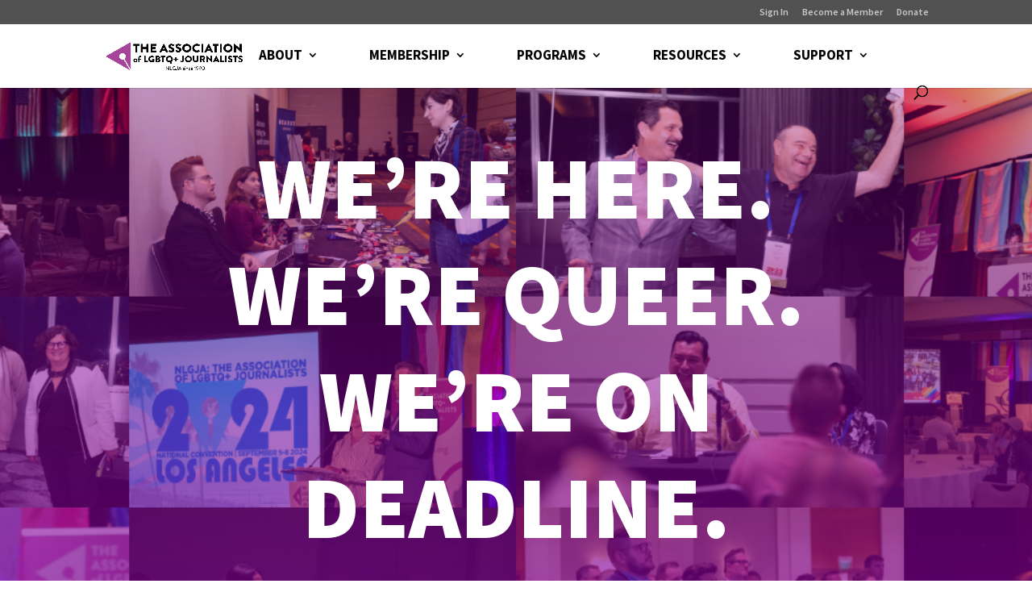

--- FILE ---
content_type: text/javascript
request_url: https://static.fundraiseup.com/embed-data/elements-global/AFKMMFEL.js
body_size: 2981
content:
FUN.elements.addGlobalElementsContent([{"name":"Pride Month Pop Up","type":"lightbox","key":"XMNHWADA","config":{"show":true,"openWidget":"FUNSACYFPDR","designation":null,"allowToModifyDesignation":true,"frequency":null,"defaultAmount":null,"defaultAmountBehavior":"checkout","allowToModifyAmount":true,"showLightboxImage":true,"lightboxImage":{"name":"SHOW YOUR PRIDE WITH NLGJA.png","uuid":"62ed4bdb-7603-4fd6-bd5e-8c578faec7ae","mimeType":"image/png","width":960,"height":540,"size":420535,"alts":[{"lang":"en","text":"Two people posing together, smiling, while holding an award. The background is colored in warm gradient tones with the text 'Show Your Pride This Month with NLGJA' prominently displayed."},{"lang":"ar","text":"شخصان يتظاهران معًا، مبتسمين، holding جائزة. الخلفية ملونة بدرجات دافئة مع نص 'أظهر فخرك هذا الشهر مع NLGJA' مرئي بوضوح."},{"lang":"zh","text":"两个人微笑着在一起，手 holding 奖项。背景呈暖色渐变，突出显示“本月与 NLGJA 一起展示你的骄傲”的文字。"},{"lang":"da","text":"To personer står sammen og smiler, mens de holder en pris. Baggrunden er farvet i varme nuancer med teksten 'Vis din stolthed denne måned med NLGJA'."},{"lang":"nl","text":"Twee mensen poseren samen en glimlachen terwijl ze een prijs vasthouden. De achtergrond heeft een warme kleurnuance met de tekst 'Toon deze maand je trots met NLGJA'."},{"lang":"fi","text":"Kaksi ihmistä hymyilee ja poseeraa yhdessä pitäen palkintoa. Tausta on lämminsävyinen ja siinä lukee 'Näytä ylpeytesi tänä kuukautena NLGJA:n kanssa'."},{"lang":"fr","text":"Deux personnes posent ensemble, souriantes, tenant un prix. L'arrière-plan est coloré en dégradé chaud avec le texte 'Montrez votre fierté ce mois-ci avec NLGJA'."},{"lang":"de","text":"Zwei Personen posieren zusammen, lächeln und halten einen Preis. Der Hintergrund ist in warmen Farbtönen gehalten mit dem Text 'Zeige diesen Monat deinen Stolz mit NLGJA'."},{"lang":"hu","text":"Két ember együtt pózol, mosolyogva, miközben egy díjat tartanak. A háttér meleg színekben van, és a 'Mutasd meg büszkeséged ebben a hónapban az NLGJA-val' szöveg látható."},{"lang":"it","text":"Due persone posano insieme, sorridendo e tenendo un premio. Lo sfondo è colorato con sfumature calde e il testo 'Mostra il tuo orgoglio questo mese con NLGJA' è ben visibile."},{"lang":"ja","text":"2人が一緒に微笑んでポーズをとり、賞を持っています。背景は暖色系のグラデーションで、「今月はNLGJAと一緒にプライドを示そう」というテキストが目立っています。"},{"lang":"ko","text":"두 사람이 함께 미소를 지으며 상을 들고 포즈를 취하고 있습니다. 배경은 따뜻한 색상 그라데이션으로 되어 있으며 '이달 NLGJA와 함께 자부심을 보여주세요'라는 문구가 두드러지게 표시되어 있습니다."},{"lang":"no","text":"To personer står sammen og smiler, mens de holder en pris. Bakgrunnen er farget i varme nyanser med teksten 'Vis din stolthet denne måneden med NLGJA'."},{"lang":"pl","text":"Dwie osoby pozują razem, uśmiechając się i trzymając nagrodę. Tło ma ciepłe odcienie z tekstem 'Pokaż swoją dumę w tym miesiącu z NLGJA'."},{"lang":"pt","text":"Duas pessoas posam juntas, sorrindo e segurando um prêmio. O fundo é colorido em tons quentes com o texto 'Mostre seu orgulho este mês com NLGJA'."},{"lang":"ru","text":"Два человека позируют вместе, улыбаются и держат награду. Фон окрашен в теплые тона с текстом 'Покажите свою гордость в этом месяце с NLGJA'."},{"lang":"es","text":"Dos personas posando juntas, sonriendo y sosteniendo un premio. El fondo tiene un degradado cálido con el texto 'Muestra tu orgullo este mes con NLGJA'."},{"lang":"sv","text":"Två personer poserar tillsammans, leende och håller en utmärkelse. Bakgrunden är färgad i varma ton och texten 'Visa din stolthet denna månad med NLGJA' syns tydligt."}],"hash":"93e16b0f2c98d33c"},"lightboxTextColor":"#212830","benefit":null,"lightboxBackgroundColor":"#FFFFFF","lightboxBorderColor":"#FFFFFF","lightboxBorderSize":0,"lightboxBorderRadius":4,"lightboxShadow":true,"buttonLabelColor":"#FFFFFF","buttonColor":"#E69233","buttonBorderSize":0,"buttonBorderRadius":4,"buttonBorderColor":"#FFFFFF","buttonShadow":false,"deviceRestriction":"all","urlAllow":[],"urlBlock":[],"customFields":[],"localization":{"defaultLocale":"en-US","fields":[{"lang":"en","lightboxTitle":"Help us celebrate Pride!","lightboxContent":"<strong>Support LGBTQ+ journalists this Pride Month! </strong>Your donation helps NLGJA: The Association of LGBTQ+ Journalists fight for fair, accurate coverage and empower queer voices in newsrooms nationwide.","buttonLabel":"Donate"}],"supportedLanguages":["en"]},"displayStartDate":"2025-06-01T00:00:00.000-04:00","displayEndDate":"2025-06-30T00:00:00.000-04:00"},"data":{"live":{"checkoutTypes":{"checkoutModal":true,"campaignPage":false},"donorPortalUrl":"https://nlgja.donorsupport.co","customHash":"donate","aiFrequenciesEnabled":true,"hasBenefits":false,"defaultGoal":null,"benefit":null,"displayStartDate":"2025-06-01T04:00:00.000Z","displayEndDate":"2025-07-01T03:59:59.999Z"},"test":{"checkoutTypes":{"checkoutModal":true,"campaignPage":false},"donorPortalUrl":"https://nlgja.donorsupport.co","customHash":"donate","aiFrequenciesEnabled":true,"hasBenefits":false,"defaultGoal":null,"benefit":null,"displayStartDate":"2025-06-01T04:00:00.000Z","displayEndDate":"2025-07-01T03:59:59.999Z"}}},{"name":"Reminder #1","type":"reminder","key":"XELVBFCQ","config":{"show":true,"color":"#FFFFFF","textColor":"#212830","rippleColor":"rgba(255, 255, 255, 0.2)","dividerColor":"rgba(33, 40, 48, 0.15)","heartColor":"#F97446","borderColor":"#000000","borderRadius":6,"borderSize":0,"shadow":true,"urlAllow":[],"urlBlock":[]},"data":{"live":{},"test":{}}}]);